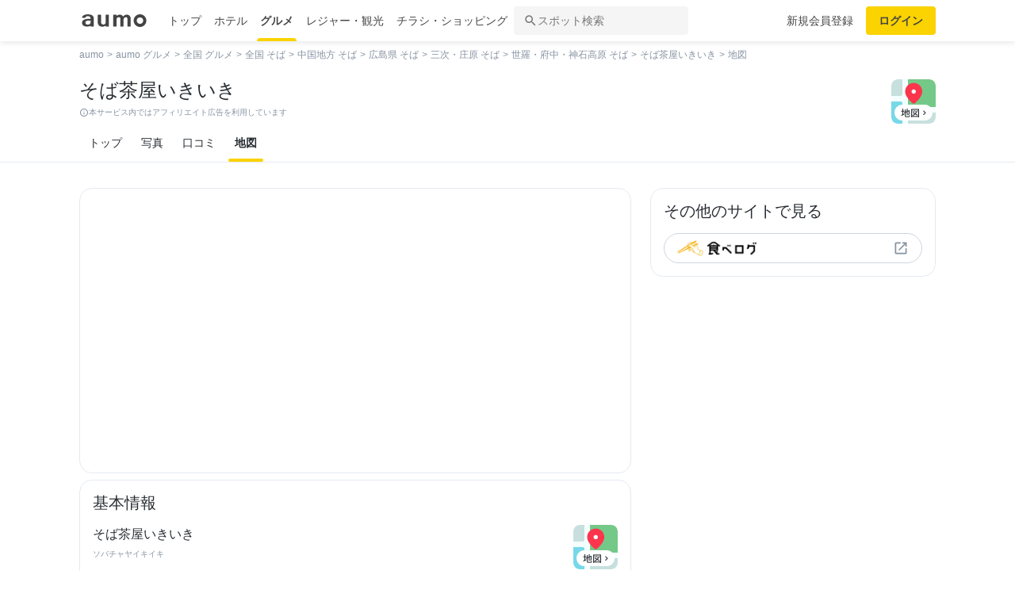

--- FILE ---
content_type: text/html; charset=utf-8
request_url: https://www.google.com/recaptcha/api2/aframe
body_size: 150
content:
<!DOCTYPE HTML><html><head><meta http-equiv="content-type" content="text/html; charset=UTF-8"></head><body><script nonce="lcZJdFuTgdwBnZUY-dvwrw">/** Anti-fraud and anti-abuse applications only. See google.com/recaptcha */ try{var clients={'sodar':'https://pagead2.googlesyndication.com/pagead/sodar?'};window.addEventListener("message",function(a){try{if(a.source===window.parent){var b=JSON.parse(a.data);var c=clients[b['id']];if(c){var d=document.createElement('img');d.src=c+b['params']+'&rc='+(localStorage.getItem("rc::a")?sessionStorage.getItem("rc::b"):"");window.document.body.appendChild(d);sessionStorage.setItem("rc::e",parseInt(sessionStorage.getItem("rc::e")||0)+1);localStorage.setItem("rc::h",'1768984496120');}}}catch(b){}});window.parent.postMessage("_grecaptcha_ready", "*");}catch(b){}</script></body></html>

--- FILE ---
content_type: application/javascript; charset=utf-8
request_url: https://fundingchoicesmessages.google.com/f/AGSKWxWIExshI1uxTcKxAIEJ0DxUspRF3WOlN8pyUPIHti-PY0OmDgNp_DbyykhU3o3lGFijQ4cEd5loZQ-54np6HlAs8qfIz-SjBj16Vub09_7tQGeeTQpRVdJNVE-SvB7zN0-OX5I-hx8C9ZqoPGwHUYkEnVHAiNUBgG9FT8nypl7-jWFWNMYIUxk1omp0/_/banneradsajax.-feed-ads./welcome_ad./ad_frame?/300x350.
body_size: -1291
content:
window['b3dade27-b435-4a12-81bc-58c0cee529a0'] = true;

--- FILE ---
content_type: text/javascript
request_url: https://api.popin.cc/lib8-lightweight/popIn-read-8.min.js
body_size: 8577
content:
!function(a,s){"use strict";var i=a.Read;a.inherit("Read.Analyser","Common.Publisher",function(t){this.node=(t=t||{}).node,this.url=t.url,this.urlReplace=t.urlReplace||[],this.media=t.media,this.device=t.device,this.referrer=t.referrer,this.popInUserId=t.popInUserId,this.apiHost=t.apiHost,this.pageCategory=t.pageCategory,this.commonCategory=t.commonCategory,this.customField=t.customField,this.sessionHistory=t.sessionHistory,this.country=t.country,this.articleReadId=t.articleReadId,this.isClickedAd=t.isClickedAd||!1,this.ignoredNodeNames=t.ignoredNodeNames||void 0,this.campaign=t.campaign,this.nid=t.nid,this.clickCategory=t.clickCategory,this.textSpeed=t.textSpeed,this.imageSpeed=t.imageSpeed,this.isDebug=t.isDebug||!1,this.isNewSession=t.isNewSession||!1,this.sendLogTiming=t.sendLogTiming,this.stopNode=t.stopNode,this.logger=t.logger,this.articleArea,this.retargetingMessenger,this.debug,this.updateCount=0,this.isCompleted=!1,this._currentTimeForLog=0,this._currentReadingPercentageForLog=void 0,this._sentLogs={},this._mainCategoryForTreasure,this.shouldSendPaidLog=!1,this.enabled=!1},{IGNORED_NODE_NAMES:["A","IFRAME","SCRIPT","H1","H2","H3","H4","NOSCRIPT","STYLE"],MIN_IMAGE_AREA:4e4,TEXT_MIN_LENGTH:5,PERCENTAGE_TO_REGARD_IMAGE:.4,PARTITION_HEIGHT:10,READ_HISTORY_SESSION_STORAGE_KEY:"__read",RETARGETING_PAGE_URL:a.PROTOCOL+"//api.popin.cc/iframe/article_read.html",setup:function(){this.shouldSendPaidLog=/paid_/.test(this.referrer),this._tdTrackValues=this.logger.getTrackValues(),this._mainCategoryForTreasure=this._generateMainCategory(this.commonCategory);var t=this._initialiseModules(this.node),e=t.articleArea,i=a.Common.Utils,s=100*Math.round(e.textCount/100),n=Math.round(100*e.imagePartitionCount/e.partitions.length),r=this._generateInOutValues(s,n);this._allR3Value=i.generateBasicLogValue(r),this._readStatValues=this._generateReadStatValues(r),this._outR=r.out_r,this._inTextValue=s,this._inImageValue=n,void 0!==this.articleReadId&&((n=new a.Common.Messenger({url:this.RETARGETING_PAGE_URL})).setup(),this.retargetingMessenger=n),this.articleArea=e,this.debug=t.debug,this.isCompleted=!1,this._currentTimeForLog=0,this._currentReadingPercentageForLog=void 0,this._sentLogs={},this.enabled=!0},_initialiseModules:function(t){var e,t=new i.ArticleArea({node:t,stopNode:this.stopNode,dividingHeight:this.PARTITION_HEIGHT,ignoredNodeNames:this.ignoredNodeNames||this.IGNORED_NODE_NAMES,minImageArea:this.MIN_IMAGE_AREA,textMinLength:this.TEXT_MIN_LENGTH,imageAreaPercentage:this.PERCENTAGE_TO_REGARD_IMAGE,textSpeed:this.textSpeed,imageSpeed:this.imageSpeed});return t.setup(),!0===this.isDebug&&(e=new i.Debug({width:t.width,height:t.height,x:t.left,y:t.top,country:this.country})).setup(),{articleArea:t,debug:e}},_generateInOutValues:function(t,e){var i=(this.sessionHistory||"").split("|");return{text:t,image:e,in_text:t,in_image:e,out_text:i[0]||void 0,out_image:i[1]||void 0,out_r:i[2]||void 0}},_generateReadStatValues:function(t){var e,i={};for(e in t)i["read_stat_"+e]=Number(t[e]);return i},_generateMainCategory:function(t){if("string"==typeof t&&0!==t.length){t=t.split("_");return 0<t.length?t[0]:void 0}},update:function(t,e,i){this.trigger("analyse",null,this),!1!==this._updateEnabled()&&(this.updateCount++,t=this.articleArea.update(t,e,i),!0===this.isDebug&&this.debug.update(t,e,i),!1!==t&&(1<=t.currentReadingPercentage&&(this.isCompleted=!0),this.trigger("update",t,this),!1!==this._isTimingToSendLog()&&(i=a.Common.Utils.replaceAll(s.href,this.urlReplace),this.url!==i&&(this.url=i),this._sendOneTimeOnlyLogs(t),t=(i=this._formatResultValuesForLog(t)).currentPercentage,!1!==this._sendIntervalLogs(i)&&(this._saveHistory(this._inTextValue+"|"+this._inImageValue+"|"+t),this._currentTimeForLog=i.currentTime,this._currentReadingPercentageForLog=t,void 0!==this.retargetingMessenger&&this._sendArticleRetargetingLog(i),this.trigger("logged",i,this)))))},_sendArticleRetargetingLog:function(t){this.retargetingMessenger.send({action:"updateArticleRead",payload:{articleId:this.articleReadId,readPercent:t.currentPercentage}})},_updateEnabled:function(){var t=this._checkWhetherNodeIsValid(this.node);return!0===this.isDebug&&this.debug.changeEnabled(t),this.enabled=t},_checkWhetherNodeIsValid:function(t){return"object"==typeof t&&0<t.clientHeight&&0<t.clientWidth},_sendOneTimeOnlyLogs:function(t){this._sendOneTimeOnlyLogIfConditionIsMet("paidLog",!0===this.shouldSendPaidLog,"_sendPaidLog"),this._sendOneTimeOnlyLogIfConditionIsMet("viewAll",1<=t.currentViewingPercentage,"_sendViewAllLog"),this._sendOneTimeOnlyLogIfConditionIsMet("read70",.7<=t.currentReadingPercentage&&void 0!==this.nid&&void 0!==this.clickCategory,"_sendRead70Log")},_formatResultValuesForLog:function(t){var e=10*Math.round(10*t.currentReadingPercentage),i=this._currentReadingPercentageForLog,s=void 0===i;return{isFirstLog:s,currentTime:t.currentReadingTime,previousTime:this._currentTimeForLog,currentPercentage:e,previousPercentage:s?0:i}},_sendIntervalLogs:function(t){var e=t.currentPercentage;if(e<=0||!1===t.isFirstLog&&e===t.previousPercentage)return!1;this._sendBasicLog(t),this._sendTreasureLog(t.currentTime,e)},_sendOneTimeOnlyLogIfConditionIsMet:function(t,e,i){!0!==this._sentLogs[t]&&!1!==e&&(this[i](),this._sentLogs[t]=!0)},_isTimingToSendLog:function(){return this.updateCount%this.sendLogTiming==0},_sendTreasureLog:function(t,e){var i=s.host;this.logger.send("treasure",{db:"popin_media",table:"readlogs",data:Object.assign({image:this.imageUrl||"",pubdate:this.pubdate||"",category:this.pageCategory||"",read_re:this.referrer,read_cc:this.commonCategory,read_ca:this.pageCategory,read_au:this.customField,campaign:this.campaign,main_category:this._mainCategoryForTreasure,popin_user_id:this.popInUserId,domain:i,media:this.media||i,nid:this.nid,device:this.device,api_host:this.apiHost||"jp.popin.cc",read:e,read_time:Math.round(10*t)/10},this._readStatValues,this._tdTrackValues)})},_sendViewAllLog:function(){var t=this.device;this.logger.send("basic",{type:"normal",data:{url:encodeURIComponent(this.url),uid:"",type:t+"_viewall",nid:t,media:this.media,r5:a.Common.Utils.generateR5Value({ca:this.pageCategory,au:this.customField})}})},_sendRead70Log:function(){this.logger.send("basic",{type:"normal",data:{url:encodeURIComponent(this.url),uid:"",type:this.device+"_read70",nid:this.nid,campaign:this.campaign,media:this.media,r5:this.clickCategory}})},_sendPaidLog:function(){this.logger.send("basic",{type:"normal",data:{url:encodeURIComponent(this.url),uid:"",type:this.referrer}})},_sendBasicLog:function(t){var e=t.currentTime,i=t.previousTime,s=t.isFirstLog;this.logger.send("basic",{type:"normal",data:{url:encodeURIComponent(this.url),uid:this.popInUserId,nid:this.nid,media:this.media,r1:t.currentPercentage,r2:t.previousPercentage,r3:s?this._allR3Value:"text"+this._inTextValue+"|image"+this._inImageValue,r4:Math.round(e-i),r5:this._generateReadR5ValueForStatusLog(s),r6:Math.round(e),r7:-Math.round(i),r8:s?this.articleArea.totalRequiredTime:void 0}})},_saveHistory:function(t){a.Common.Storage.set("session",this.READ_HISTORY_SESSION_STORAGE_KEY,t)},_generateReadR5Value:function(t){return t.filter(function(t){return void 0!==t}).map(function(t){return encodeURIComponent(t)}).join("|")},_generateReadR5ValueForStatusLog:function(t){return this._generateReadR5Value(["string"==typeof this.pageCategory?"ca_"+this.pageCategory:void 0,"string"==typeof this.customField?"au_"+this.customField:void 0,"string"==typeof this.referrer?"re_"+this.referrer:void 0,"dv_"+this.device,t&&this._outR?"out_r"+this._outR:void 0,t&&!0===this.isNewSession?"session":void 0,t?"sstorage":void 0,this.clickCategory])}})}(window.PopIn,window.location),function(h){"use strict";var a=h.Read,o=Node.ELEMENT_NODE,d=Node.TEXT_NODE;h.createClass("Read.ArticleArea",function(t){this.node=(t=t||{}).node,this.stopNode=t.stopNode,this.width,this.height,this.top,this.left,this.right,this.bottom,this.containedImageNodes,this.totalRequiredTime,this.totalRequiredTimeForReading,this.totalRequiredTimeForViewingImage,this.textSpeed=t.textSpeed,this.imageSpeed=t.imageSpeed,this.dividingHeight=t.dividingHeight,this.ignoredNodeNames=t.ignoredNodeNames||[],this.minImageArea=t.minImageArea||0,this.textMinLength=t.textMinLength||0,this.imageAreaPercentage=t.imageAreaPercentage||0,this.partitions=[],this.area=0,this.currentReadingTime=0,this.currentReadingPercentage=0,this.currentViewingPercentage=0,this.textPartitionCount=0,this.imagePartitionCount=0},{setup:function(){var t=h.Common.Utils,e=this.node,i=t.getSize(e),s=t.getPosition(e),n=this._countText(e),r=this._getTextBottom(e),a=r-s.top,o=0<a?a:i.height,t=this._getValidImageNodes(Array.apply(null,e.getElementsByTagName("img"))),a=this._calculateNodesArea(t),e=n/this.textSpeed,a=a/this.imageSpeed;this.width=i.width,this.height=o,this.top=s.top,this.left=s.left,this.right=s.right,this.bottom=r||s.bottom,this.containedImageNodes=t,this.textCount=n,this.totalRequiredTime=e+a,this.totalRequiredTimeForReading=e,this.totalRequiredTimeForViewingImage=a;a=this._generatePartitionInformation();this.partitions=a.partitions,this.textPartitionCount=a.textPartitionCount,this.imagePartitionCount=a.imagePartitionCount,this.area=a.area},update:function(t,e,i){var s=this._getVisiblePartition(e,i),n=s.length;if(0===n)return!1;for(var r,a=t/(n*this.area),o=0,h=!1;o<n;)(r=s[o]).update(a),h=h||r.isUpdated,o++;if(!1===h)return!1;i=this._calculateTotalPercentages(this.partitions);return{partitions:this.partitions,currentReadingTime:this.currentReadingTime=Math.min(this.currentReadingTime+t,this.totalRequiredTime),currentReadingPercentage:this.currentReadingPercentage=i.currentReadingPercentage,currentViewingPercentage:this.currentViewingPercentage=i.currentViewingPercentage}},_countText:function(t){var e=0;switch(t.nodeType){case o:if(this.stopNode===t)return!1;if(this._isIgnoredNode(t))return 0;for(var i,s=t.childNodes,n=0,r=s.length;n<r;n++){if(!1===(i=this._countText(s[n])))return e;e+=i}break;case d:e=this._eraseText(t.textContent).length}return e},_getTextBottom:function(t,e){switch(e=e||0,t.nodeType){case o:if(this.stopNode===t)return!1;if(this._isIgnoredNode(t))return e;for(var i,s=t.childNodes,n=0,r=s.length;n<r;n++){if(!1===(i=this._getTextBottom(s[n],e)))return e;e=i}break;case d:this._eraseText(t.textContent).length>this.textMinLength&&(e=Math.max(e,this._getBottom(t.parentNode)))}return e},_getValidImageNodes:function(t){return t.filter(this._isValidImageNode.bind(this))},_isValidImageNode:function(t){return h.Common.Utils.calculateNodeArea(t)>=this.minImageArea},_calculateNodesArea:function(t){for(var e=0,i=h.Common.Utils,s=0,n=t.length;s<n;s++)e+=i.calculateNodeArea(t[s]);return e},_getBottom:function(t){var e=h.Common.Utils;return(e.getPosition(t).top||0)+(e.getSize(t).height||0)},_isIgnoredNode:function(t){return h.Common.Utils.includes(t.nodeName,this.ignoredNodeNames)},_eraseText:function(t){return t.replace(/[\n\r\s]/g,"")},_generatePartitionInformation:function(){for(var t,e,i=this.top,s=this.left,n=this.height,r=this.width,a=Math.floor(n/this.dividingHeight),o=n/a,h=[],d=0,u=0,c=0;d<a;)e=i+o*d,!0===(t=this._generatePartition(Math.round(e),Math.round(o+e),Math.round(s),Math.round(s+r))).isImage?u++:c++,h.push(t),d++;var l=r*o,g=this.totalRequiredTimeForReading,n=this.totalRequiredTimeForViewingImage;return this._setRecalculatedValueToPartitions({partitions:h,textSpeed:c*l/g,imageSpeed:u*l/n,textTime:g/c,imageTime:n/u}),{partitions:h,area:l,textPartitionCount:c,imagePartitionCount:u}},_setRecalculatedValueToPartitions:function(t){for(var e,i,s=(t=t||{}).partitions,n=t.textSpeed,r=t.imageSpeed,a=t.textTime,o=t.imageTime,h=0,d=s.length;h<d;h++)i=(e=s[h]).isImage,e.speed=!0===i?r:n,e.requiredTime=!0===i?o:a},_generatePartition:function(t,e,i,s){var n=s-i,r=e-t;return new a.Partition({width:n,height:r,top:t,left:i,right:s,bottom:e,isImage:this._isImagePartition(t,e,n,r)})},_isImagePartition:function(t,e,i,s){return this._calculateImageCoveredTotalPercentage(t,e,i,s,this.containedImageNodes)>this.imageAreaPercentage},_calculateImageCoveredTotalPercentage:function(t,e,i,s,n){for(var r=0,a=0,o=n.length;a<o;a++)r+=this._calculateImageCoveredPercentage(t,e,i,s,n[a]);return r},_calculateImageCoveredPercentage:function(t,e,i,s,n){var r=h.Common.Utils,a=r.getSize(n).width,r=r.getPosition(n),n=r.top,r=r.bottom;return t<=n&&n<e?(e-n)/s*a/i:t<=r&&r<=e?(r-t)/s*a/i:n<=t&&e<=r?a/i:0},_getVisiblePartition:function(t,e){return this.partitions.filter(this._checkPartitionVisibility.bind(null,t,e))},_checkPartitionVisibility:function(t,e,i){return i.checkVisible(t,e)&&i.currentPercentage<1},_calculateTotalPercentages:function(t){for(var e,i=t.length,s=0,n=0,r=0;r<i;)s+=(e=t[r]).currentPercentage,!0===e.isViewed&&n++,r++;return{currentReadingPercentage:Math.min(1,s/i),currentViewingPercentage:n/i}}})}(window.PopIn||{}),function(i){"use strict";i.createClass("Read.DebugStatusBar",function(t){this.width=(t=t||{}).width,this.height=t.height,this.x=t.x,this.y=t.y,this.textColour=t.textColour,this.imageColour=t.imageColour,this.opacity=t.opacity,this.incompletedOpacity=t.incompletedOpacity,this.completedOpacity=t.completedOpacity,this.node,this.lowerContext,this.upperContext,this.upperNode,this._textDrawn=!1},{CSS_OBJECT:{"._popIn_read_status_bar":{position:"absolute","box-shadow":"2px 2px 2px 2px #888888","border-radius":"10px",background:"#fff",overflow:"hidden","z-index":999999},"._popIn_read_status_bar_lower_canvas":{position:"relative",overflow:"hidden",opacity:.7,"z-index":0},"._popIn_read_status_bar_upper_canvas":{position:"absolute",overflow:"hidden",top:0,left:0,opacity:1,"z-index":1},"._popIn_read_status_bar.disabled":{display:"none"}},AREA_TEXT_FONT:"10px normal Meiryo, 'MS Gothic', sans-serif",TEXT_LABEL_NAME:"テキスト",IMAGE_LABEL_NAME:"画像",setup:function(){var t=i.Common,e=t.CSSManager;e.add(this.CSS_OBJECT),e.render();t=new t.NodeBuilder({tagName:"div",classList:"_popIn_read_status_bar",property:{style:{width:this.width+"px",height:this.height+"px",top:this.y+"px",left:this.x+"px",opacity:this.opacity}},children:[{tagName:"canvas",classList:"_popIn_read_status_bar_lower_canvas",property:{width:this.width,height:this.height}},{tagName:"canvas",classList:"_popIn_read_status_bar_upper_canvas",property:{width:this.width,height:this.height}}]}).build();this.lowerContext=t.querySelector("._popIn_read_status_bar_lower_canvas").getContext("2d"),this.upperContext=t.querySelector("._popIn_read_status_bar_upper_canvas").getContext("2d"),this.node=t},update:function(t){var e,i=t.partitions,s=this.lowerContext;!1===this._textDrawn&&(this._drawTextsInUpperCanvas(i),this._textDrawn=!0),s.clearRect(0,0,this.width,this.height);for(var n=0,r=i.length;n<r;n++)e=i[n],this._drawPartition(e,s)},_drawTextsInUpperCanvas:function(t){for(var e,i,s,n=this.upperContext,r=0,a=t.length;r<a;r++)s!==(i=(e=t[r]).isImage)&&(this._drawText(e,n),s=i)},_drawPartition:function(t,e){e.fillStyle=!0===t.isImage?this.imageColour:this.textColour,e.globalAlpha=1<=t.currentPercentage?this.completedOpacity:this.incompletedOpacity,e.fillRect(0,t.top-this.y,Math.floor(this.width*t.currentPercentage),t.height)},_drawText:function(t,e){e.font=this.AREA_TEXT_FONT,e.textAlign="center",e.fillStyle="#fff",e.fillText(t.isImage?this.IMAGE_LABEL_NAME:this.TEXT_LABEL_NAME,Math.round(this.width/2),t.bottom-this.y,this.width)}})}(window.PopIn||{}),function(r){"use strict";var a=r.Read;r.createClass("Read.DebugStatusMonitor",function(t){this.width=(t=t||{}).width,this.height=t.height,this.x=t.x,this.y=t.y,this.minY=t.minY,this.maxY=t.maxY,this.country=t.country,this.node},{CLASS_NAME_VIEWING_PERCENTAGE:"_popIn_debug_status_viewing_percentage",CLASS_NAME_READING_PERCENTAGE:"_popIn_debug_status_reading_percentage",CLASS_NAME_CURRENT_READING_TIME:"_popIn_debug_status_current_time",CSS_OBJECT:{"._popIn_read_debug_status_monitor":{position:"absolute",display:"flex",transition:"all 0.15s ease-in-out","flex-direction":"column","justify-content":"space-evenly","align-items":"self-start","box-shadow":"2px 2px 2px 2px #888888","border-radius":"10px",overflow:"hidden",background:"#d9534f","font-size":"15px","font-weight":600,"letter-spacing":"initial",color:"#fff","line-height":1.5,"list-style":"none",padding:"10px",margin:0,"box-sizing":"border-box","z-index":999999},"._popIn_read_debug_status_monitor > li":{display:"block","font-size":"inherit","font-weight":"inherit","line-height":"inherit",background:"transparent",color:"inherit"},"._popIn_read_debug_status_monitor.disabled":{display:"none"}},setup:function(){var t=r.Common,e=t.CSSManager;e.add(this.CSS_OBJECT),e.render();t=new t.NodeBuilder({tagName:"ul",classList:"_popIn_read_debug_status_monitor",property:{style:{top:this.y+"px",left:this.x+"px",width:this.width+"px",minHeight:this.height+"px"}},children:[{tagName:"li",classList:this.CLASS_NAME_VIEWING_PERCENTAGE},{tagName:"li",classList:this.CLASS_NAME_READING_PERCENTAGE},{tagName:"li",classList:this.CLASS_NAME_CURRENT_READING_TIME}]}).build();this._initialiseStatuses(t),this.node=t},_initialiseStatuses:function(t){var e,i,s=new r.Common.Message(this.country),n={viewingPercentage:{classList:this.CLASS_NAME_VIEWING_PERCENTAGE,format:s.get("read_debug_info_view")},readingPercentage:{classList:this.CLASS_NAME_READING_PERCENTAGE,format:s.get("read_debug_info_read")},currentReadingTime:{classList:this.CLASS_NAME_CURRENT_READING_TIME,format:s.get("read_debug_info_time")}};for(i in n)this[i]=new a.DebugStatus({node:t.querySelector("."+(e=n[i]).classList),format:e.format})},update:function(t,e){"object"==typeof t&&this._updateMonitor(t),this._move(e)},_updateMonitor:function(t){this.viewingPercentage.update(Math.round(100*t.currentViewingPercentage)),this.readingPercentage.update(Math.round(100*t.currentReadingPercentage)),this.currentReadingTime.update(Math.floor(t.currentReadingTime))},_move:function(t){this.y!==t&&(t=t>this.maxY?this.maxY:t<this.minY?this.minY:t,this.y=t,this.node.style.top=t+"px")}})}(window.PopIn||{}),function(){"use strict";(window.PopIn||{}).createClass("Read.DebugStatus",function(t){this.node=(t=t||{}).node,this.format=t.format,this.currentStatus=t.currentStatus||0},{update:function(t){this.currentStatus=t,this.node.textContent=this._formatValue(t)},_formatValue:function(t){return this.format.replace("{{value}}",t)}})}(),function(t,s){"use strict";var n=t.Read;t.createClass("Read.Debug",function(t){this.height=(t=t||{}).height,this.x=t.x,this.y=t.y,this.country=t.country,this.textColour=t.textColour||this.TEXT_COLOUR,this.imageColour=t.imageColour||this.IMAGE_COLOUR,this.statusBar,this.statusMonitor,this.enabled=!1},{BAR_WIDTH:45,MONITOR_WIDTH:140,MONITOR_HEIGHT:130,X_DISTANCE_FROM_ARTICLE:70,X_DISTANCE_BETWEEN_BAR_AND_MONITOR:10,TEXT_COLOUR:"#60C560",IMAGE_COLOUR:"#5BC0DE",BAR_OPACITY:1,OVERLAYED_BAR_OPACITY:.7,COMPLETED_OPACITY:1,INCOMPLETED_OPACITY:.6,MODULE_NAMES:["statusBar","statusMonitor"],setup:function(){var t=Math.max(this.x-this.X_DISTANCE_FROM_ARTICLE,0),e=new n.DebugStatusBar({width:this.BAR_WIDTH,height:this.height,x:t,y:this.y,opacity:0<t?this.BAR_OPACITY:this.OVERLAYED_BAR_OPACITY,imageColour:this.IMAGE_COLOUR,textColour:this.TEXT_COLOUR,incompletedOpacity:this.INCOMPLETED_OPACITY,completedOpacity:this.COMPLETED_OPACITY}),i=this.MONITOR_WIDTH+this.X_DISTANCE_BETWEEN_BAR_AND_MONITOR,i=new n.DebugStatusMonitor({width:this.MONITOR_WIDTH,height:this.MONITOR_HEIGHT,x:i<t?t-i:t+this.BAR_WIDTH+this.X_DISTANCE_BETWEEN_BAR_AND_MONITOR,y:this.y,minY:this.y,maxY:this.y+this.height-this.MONITOR_HEIGHT,country:this.country});e.setup(),i.setup();t=s.body;t.appendChild(e.node),t.appendChild(i.node),this.statusBar=e,this.statusMonitor=i,this.enabled=!0},update:function(t,e){"object"==typeof t&&this.statusBar.update(t),this.statusMonitor.update(t,e)},changeEnabled:function(t){for(var e,i=!0===(this.enabled=t)?"remove":"add",s=this.MODULE_NAMES,n=0,r=s.length;n<r;n++)void 0!==(e=this[s[n]])&&e.node.classList[i]("disabled")}})}(window.PopIn,document),function(){"use strict";(window.PopIn||{}).createClass("Read.Partition",function(t){this.width=(t=t||{}).width,this.height=t.height,this.top=t.top||0,this.right=t.right||0,this.left=t.left||0,this.bottom=t.bottom||0,this.speed=t.speed||0,this.requiredTime=t.requiredTime||0,this.isImage=t.isImage||!1,this.currentPercentage=0,this.currentTime=0,this.isFinished=!1,this.isViewed=!1,this.isUpdated=!1},{update:function(t){var e;!(this.isUpdated=!1)!==this.isFinished&&(e=this.currentPercentage,t=Math.min(1,e+t*this.speed),this.currentTime=this.requiredTime*t,this.isFinished=1<=t,this.isViewed=0<t,this.isUpdated=t!==e,this.currentPercentage=t)},checkVisible:function(t,e){return this.isVisible=this.top>t&&this.bottom<e}})}(),function(t,e,i){"use strict";t.inherit("Read.Timer","Common.Publisher",function(t){this.interval=(t=t||{}).interval||1,this.maxElapsed=t.maxElapsed||1,this.elapsed=0,this.currentTime,this._isStarted=!1,this._timer=null},{start:function(){null===this._timer&&(!1===this._isStarted&&(this._addEvent(),this._isStarted=!0),this.currentTime=Date.now(),this._timer=setInterval(this._update.bind(this),this.interval))},stop:function(){null!==this._timer&&(clearInterval(this._timer),this._timer=null)},_update:function(){var t=this.currentTime,e=Date.now(),t=(e-t)/1e3;this.currentTime=e,t>this.maxElapsed||(this.elapsed=t,this.trigger("update",this))},_addEvent:function(){e.addEventListener("visibilitychange",this._toggleActive.bind(this),!1)},_toggleActive:function(){!0===i.hidden?this.stop():this.start()}})}(window.PopIn,window,document),function(n,c,r,a){"use strict";var t=n.PROTOCOL;n.createClass("Read",["Common.Logger","Common.Publisher"],function(t){this.media=(t=t||{}).media||a.host,this.apiUrl=t.apiUrl,this.urlReplace=t.urlReplace||[],this.mainNode=t.mainNode,this.mainNodeElement=t.mainNodeElement,this.stopNode=t.stopNode,this.useUser=t.useUser||!1,this.ignoredNodeNames=t.ignoredNodeNames||void 0,this.category=t.category||!1,this.isMultiple=t.isMultiple||!1,this.shouldContinueToUpdate=t.shouldContinueToUpdate||!1,this.needRecommendInformation=t.needRecommendInformation||!1,this.customEvents=t.customEvents||void 0,this.textSpeed=t.textSpeed||this.DEFAULT_TEXT_SPEED,this.imageSpeed=t.imageSpeed||this.DEFAULT_IMAGE_SPEED,this.findingNodeInterval=t.findingNodeInterval||this.FINDING_NODE_INTERVAL,this.delay=t.delay||0,this.device,this.currentUrl,this.analyisStopNode,this.popInUserId,this.customValueMap,this.country,this.commonCategory=[],this.sendLogTiming,this.findNodeTiming,this.articleReadId,this.updateCount=0,this.delayAnalysis=!1,this.isAnalysing=!1;var e=this.constructor;void 0===e._analysedArticleNodes&&(e._analysedArticleNodes=[]),void 0===e._analysers&&(e._analysers=[]),void 0===e._isDebug&&(e._isDebug=!1),void 0===e._timer&&((t=new e.Timer({interval:this.UPDATE_INTERVAL,maxElapsed:this.VALID_MAX_ELAPSED})).on("update",this._update.bind(this)),e._timer=t)},{POPIN_AD_DOMAIN:"a.popin.cc",TRACE_AD_DOMAIN:"trace.popin.cc",CLICK_HISTORY_API_URL:t+"//discoveryplus.popin.cc/popin_discovery/ck?name=_click",TRACR_CLICK_HISTORY_API_URL:"https://trace.popin.cc/cs/ck?placeholder=''",DEFAULT_TEXT_SPEED:1e3/60,DEFAULT_IMAGE_SPEED:9e4,UPDATE_INTERVAL:100,VALID_MAX_ELAPSED:.15,SEND_LOG_INTERVAL:2e3,FINDING_NODE_INTERVAL:4e3,INTERVAL_TO_RETRY_ANALYSIS:100,MAX_ELAPSED_SECONDS_FROM_AD_CLICK:10,READ_TIMPSTAMP_SESSION_STORAGE_KEY:"__read_id",CAN_ANALYSE_SESSION_STORAGE_KEY:"__read_rand",PERCENTAGE_TO_ANALYSE:.5,setup:function(){var t=this.constructor;t._isDebug=t._isDebug||/popinread=true/.test(a.href),this.logger=n.Common.Logger,this.delayAnalysis=0<this.delay,this.sendLogTiming=Math.round(this.SEND_LOG_INTERVAL/this.UPDATE_INTERVAL),this.findNodeTiming=!0===this.isMultiple?Math.round(this.findingNodeInterval/this.UPDATE_INTERVAL):void 0,this.isClickedAd=-1<r.referrer.indexOf(this.POPIN_AD_DOMAIN)||-1<r.referrer.indexOf(this.TRACE_AD_DOMAIN);var e=n.Common.Storage;this.sessionHistory=e.get("session",t.Analyser.prototype.READ_HISTORY_SESSION_STORAGE_KEY);t=e.get("session",this.READ_TIMPSTAMP_SESSION_STORAGE_KEY);return this.isNewSession=null===t,!0===this.isNewSession&&(e.set("session",this.READ_TIMPSTAMP_SESSION_STORAGE_KEY,"s"+Date.now()),e.set("session",this.CAN_ANALYSE_SESSION_STORAGE_KEY,!0===this.isClickedAd||Math.random()<this.PERCENTAGE_TO_ANALYSE)),this.canAnalyse="true"===e.get("session",this.CAN_ANALYSE_SESSION_STORAGE_KEY),this.needRecommendInformation=this.needRecommendInformation||!0===this.category||!0===this.useUser,this.customValueMap=this._generateCustomValueMap(),this.analyisStopNode=this.stopNode?r.querySelector(this.stopNode):void 0,this.mainNodeElement?this._load(this.mainNodeElement):this._initialiseAnalyserBySelector(this.mainNode)},_initialiseAnalyserBySelector:function(t){t=r.querySelector(t);null!==t&&!1===this._isAnalysed(t)&&this._load(t)},_initialiseAnalysersBySelector:function(t){var e,i=Array.apply(null,r.querySelectorAll(t));if(0===i.length)return!1;for(var s=0,n=i.length;s<n;s++)e=i[s],!1===this._isAnalysed(e)&&this._load(e)},_load:function(t){this.constructor._analysedArticleNodes.push(t);var e=new n.Common.Loader({target:a.href,apiUrl:this.apiUrl,apiUrlAdd:"&related=false",urlReplace:this.urlReplace,needRecommendInformation:this.needRecommendInformation});e.on("response",this._onResponse.bind(this,t)),e.load()},_isAnalysed:function(t){return n.Common.Utils.includes(t,this.constructor._analysedArticleNodes)},_onResponse:function(t,e){this._updateInformation(e),!0===this.isClickedAd?-1<r.referrer.indexOf(this.TRACE_AD_DOMAIN)?n.Common.Utils.requestByJSONP(this.TRACR_CLICK_HISTORY_API_URL,this._onAdInformationResponse.bind(this,t)):n.Common.Utils.requestByJSONP(this.CLICK_HISTORY_API_URL,this._onAdInformationResponse.bind(this,t)):this._initialiseAnalyser(t)},_onAdInformationResponse:function(t,e){var i;"object"==typeof e&&(i=null,"object"==typeof(i=-1<r.referrer.indexOf(this.TRACE_AD_DOMAIN)?this._getAdInformationForTrace(e):this._getAdInformation(e))&&this._initialiseAnalyser(t,i))},_getAdInformation:function(t){var e=JSON.parse(window.atob(t.cdata))._click;if(!e)return!1;var i=parseInt(t.time),s=e.split("|").pop().split(".");if(s.length<2)return!1;t=s[1],e=s[2];return(i-parseInt(e))/1e3<this.MAX_ELAPSED_SECONDS_FROM_AD_CLICK&&{campaign:s[0],nid:t,media:t,clickCategory:s[3]}},_getAdInformationForTrace:function(t){var e=t.clicks;if(!e)return!1;var i=parseInt(t.time),s=e.split("|").shift().split("_");if(s.length<2)return!1;var n=s[1],r=s[2],t=s[3],e=s[4];return i-parseInt(e)<9999999999&&{campaign:r,nid:t,media:n,clickCategory:"cc_"+(s[5]||"NONE")}},_updateInformation:function(t){this.currentUrl=t.target,this.device=t.device,this.referrer=t.referrer,this.popInUserId=t.popInUserId,this.country=t.country,this.apiHost=t.apiHost;t=t.responseData||{};this.pageCategory=t.category,this.commonCategory=t.common_category||[],this.articleReadId=t.article_read},_generateCustomValueMap:function(){var t,e,i={},s=c._pop;if(!s)return i;for(var n=0,r=s.length;n<r;n++)e=(t=s[n])[0],t=t[1],i[e.substring(5)]=t;return i},_initialiseAnalyser:function(t,e){if(e=e||{},!1===this._shouldAnalyse())return!1;if("complete"===r.readyState){if(!0===this.delayAnalysis)return setTimeout(this._initialiseAnalyser.bind(this,t,e),this.delay),void(this.delayAnalysis=!1);var i=this.constructor,s=n.Common.Utils,s=new i.Analyser({node:t,textSpeed:this.textSpeed,imageSpeed:this.imageSpeed,sendLogTiming:this.sendLogTiming,stopNode:this.analyisStopNode,media:e.media||this.media,campaign:e.campaign,clickCategory:e.clickCategory,device:this.device,sessionHistory:this.sessionHistory,nid:e.nid||s.digest(a.host)+s.digest(this.currentUrl),popInUserId:!0===this.useUser?this.popInUserId:"",commonCategory:this.commonCategory[0],apiHost:this.apiHost,ignoredNodeNames:this.ignoredNodeNames,pageCategory:this.customValueMap.read_categoryName||(!0===this.category?this.pageCategory||"all":void 0),customField:this.customValueMap.read_customField,url:this.currentUrl,urlReplace:this.urlReplace,country:this.country,referrer:this.referrer,isDebug:i._isDebug,isNewSession:this.isNewSession,isClickedAd:this.isClickedAd,articleReadId:this.articleReadId,logger:this.logger});"object"==typeof this.customEvents&&this._registerEvents(s,this.customEvents),s.setup(),i._analysers.push(s),!1===this.isAnalysing&&(i._timer.start(),this.isAnalysing=!0)}else setTimeout(this._initialiseAnalyser.bind(this,t,e),this.INTERVAL_TO_RETRY_ANALYSIS)},_shouldAnalyse:function(){return void 0!==this.articleReadId||!0===this.constructor._isDebug||!0===this.canAnalyse},_registerEvents:function(t,e){var i,s;for(s in e)"function"==typeof(i=e[s])&&t.on(s,i)},_update:function(t){this.updateCount++,!0===this.isMultiple&&this.updateCount%this.findNodeTiming==0&&this._initialiseAnalysersBySelector(this.mainNode);for(var e,i=c.pageYOffset,s=i+c.innerHeight,n=this.constructor,r=n._analysers,a=this.shouldContinueToUpdate,o=n._isDebug,h=t.elapsed,d=0,u=r.length;d<u;d++)(e=r[d]).update(h,i,s),!1===a&&!1===o&&!0===e.isCompleted&&(r.splice(d,1),d--,u--);!1===this.isMultiple&&0===r.length&&n._timer.stop()}})}(window.PopIn,window,document,location);

--- FILE ---
content_type: text/javascript
request_url: https://travel-frontend-assets.aumo.jp/dist/client/df46e4d.js
body_size: 1965
content:
(window.webpackJsonp=window.webpackJsonp||[]).push([[58],{1867:function(t,e,r){var content=r(2369);content.__esModule&&(content=content.default),"string"==typeof content&&(content=[[t.i,content,""]]),content.locals&&(t.exports=content.locals);(0,r(12).default)("be3fead4",content,!0,{sourceMap:!1})},2368:function(t,e,r){"use strict";r(1867)},2369:function(t,e,r){var o=r(11)((function(i){return i[1]}));o.push([t.i,".page-gourmet-map__map-container[data-v-511313ef]{height:360px}.page-gourmet-map__map[data-v-511313ef]{display:block;height:100%!important;width:100%}@media screen and (min-width:1080px){.page-gourmet-map__map-container[data-v-511313ef]{border:1px solid var(--border-neutral-secondary);border-radius:var(--radius-lg);overflow:hidden}}",""]),o.locals={},t.exports=o},2643:function(t,e,r){"use strict";r.r(e);r(22),r(18),r(3),r(32),r(15),r(33);var o=r(10),n=(r(25),r(6),r(20),r(46),r(9),r(8)),c=r(657),l=r(705);function d(t,e){var r=Object.keys(t);if(Object.getOwnPropertySymbols){var o=Object.getOwnPropertySymbols(t);e&&(o=o.filter((function(e){return Object.getOwnPropertyDescriptor(t,e).enumerable}))),r.push.apply(r,o)}return r}function m(t){for(var e=1;e<arguments.length;e++){var r=null!=arguments[e]?arguments[e]:{};e%2?d(Object(r),!0).forEach((function(e){Object(o.a)(t,e,r[e])})):Object.getOwnPropertyDescriptors?Object.defineProperties(t,Object.getOwnPropertyDescriptors(r)):d(Object(r)).forEach((function(e){Object.defineProperty(t,e,Object.getOwnPropertyDescriptor(r,e))}))}return t}var h={name:"GourmetIdMap",layout:"detail",components:{Detail:c.a,GoogleMap:l.a},middleware:"fetchGourmetDetail",data:function(){return{addBreadcrubms:[{name:"地図",path:null}],adSlotsPC:["aumo_pc_gourmet_gourmets_sites_bottom_bigrectangle_1","aumo_pc_gourmet_gourmets_detail_bottom_rectangle_left_1","aumo_pc_gourmet_gourmets_detail_bottom_rectangle_right_1"],adSlotsSP:["aumo_sp_spot_gourmet_common_rectangle_1","aumo_sp_spot_gourmet_common_rectangle_2","aumo_sp_gourmets_top_overlay"]}},computed:m(m({},Object(n.d)("gourmetDetail",["gourmet"])),{},{latitude:function(){return Number(this.gourmet.latitude)},longitude:function(){return Number(this.gourmet.longitude)},spotName:function(){return this.gourmet.name},areaName:function(){return this.gourmet.primaryArea.name},categoryName:function(){var t;return(null===(t=this.gourmet.smallCategories[0])||void 0===t?void 0:t.name)||"その他"},desctiption:function(){return this.gourmet.description||""},getTitle:function(){return this.$getNewSpotMetaTitle({metasearchGenre:"gourmet",tabName:"map",spot:this.gourmet})},getDescription:function(){return this.$getMapMetaDescription({spotName:this.spotName,areaName:this.areaName,categoryName:this.categoryName,desctiption:this.desctiption})},getAbsolutePath:function(){return"".concat(this.$getGourmetPath()).concat(this.$route.path)}}),head:function(){return{title:this.getTitle,meta:[{hid:"description",name:"description",content:this.getDescription},{name:"google-site-verification",content:"vWFi-y6IE_myRgT3Grs9eNsJLAEBcDn15tUkxZ8NAq0"},{hid:"og:url",property:"og:url",content:this.getAbsolutePath},{hid:"og:title",property:"og:title",content:this.getTitle},{hid:"og:description",property:"og:description",content:this.getDescription},{hid:"twitter:title",property:"twitter:title",content:this.getTitle},{hid:"twitter:description",property:"twitter:description",content:this.getDescription}],__dangerouslyDisableSanitizers:["script"],script:[{innerHTML:this.googleBidder({slots:this.$device.isDesktop?this.adSlotsPC:this.adSlotsSP,isSetKeyValue:!0,genre:"gourmet",requestPath:this.$route.path})},{innerHTML:this.prebidBidder()},{innerHTML:this.initFlux()},{innerHTML:this.amazonBidder(this.$device.isDesktop?this.adSlotsPC:this.adSlotsSP)},{innerHTML:this.requestAdServer()},{innerHTML:this.spotInterstitialAd(this.gourmet.shopDetail)}],link:[{rel:"canonical",href:this.getAbsolutePath}]}}},f=(r(2368),r(2)),component=Object(f.a)(h,(function(){var t=this,e=t._self._c;return e("div",{staticClass:"page-gourmet-map"},[e("Detail",{attrs:{summary:t.gourmet,"add-breadcrubms":t.addBreadcrubms},scopedSlots:t._u([{key:"main",fn:function(){return[t.latitude?e("div",{staticClass:"page-gourmet-map__map-container"},[e("GoogleMap",{staticClass:"page-gourmet-map__map",attrs:{latitude:t.latitude,longitude:t.longitude}})],1):t._e()]},proxy:!0}])})],1)}),[],!1,null,"511313ef",null);e.default=component.exports},679:function(t,e,r){var content=r(945);content.__esModule&&(content=content.default),"string"==typeof content&&(content=[[t.i,content,""]]),content.locals&&(t.exports=content.locals);(0,r(12).default)("01030d6e",content,!0,{sourceMap:!1})},705:function(t,e,r){"use strict";r(9),r(25);var o={name:"GoogleMap",props:{latitude:{type:Number,default:35.681143},longitude:{type:Number,default:139.767165}}},n=(r(944),r(2)),component=Object(n.a)(o,(function(){var t=this,e=t._self._c;return e("client-only",[e("iframe",{staticClass:"map",staticStyle:{border:"0"},attrs:{frameborder:"0",src:"https://www.google.com/maps/embed/v1/place?key=AIzaSyCUvGMkwiI2InUPmSNewEKSdwvs38lffPI&q=".concat(t.latitude,",").concat(t.longitude),allowfullscreen:""}})])}),[],!1,null,"4b0f5d36",null);e.a=component.exports},944:function(t,e,r){"use strict";r(679)},945:function(t,e,r){var o=r(11)((function(i){return i[1]}));o.push([t.i,".map[data-v-4b0f5d36]{height:160px;width:100%}",""]),o.locals={},t.exports=o}}]);

--- FILE ---
content_type: application/javascript; charset=utf-8;
request_url: https://dalc.valuecommerce.com/vcid?_s=https%3A%2F%2Fgourmet.aumo.jp%2Fgourmets%2F498274%2Fmap
body_size: 165
content:
vc_id_callback({"vcid":"pwe9fZLHhAhQD4fJbB4yeT7OoG8DoGKB-lW3sNCGM4BGbNsn80sfkF8ObqjofQIS","vcpub":"0.054007","t":"69708fae"})

--- FILE ---
content_type: text/javascript
request_url: https://travel-frontend-assets.aumo.jp/dist/client/a4b53f3.js
body_size: 473
content:
(window.webpackJsonp=window.webpackJsonp||[]).push([[137],{1055:function(e,t,o){"use strict";o(797)},1056:function(e,t,o){var l=o(11)((function(i){return i[1]}));l.push([e.i,".at-logo-tabelog[data-v-0a872601]{align-items:center;display:flex}",""]),l.locals={},e.exports=l},686:function(e,t,o){e.exports=o.p+"img/tabelog_logo.e4faf5d.webp"},797:function(e,t,o){var content=o(1056);content.__esModule&&(content=content.default),"string"==typeof content&&(content=[[e.i,content,""]]),content.locals&&(e.exports=content.locals);(0,o(12).default)("62aebb8d",content,!0,{sourceMap:!1})},980:function(e,t,o){"use strict";o.r(t);var l={name:"LogoTabelogNoBorder",props:{height:{type:String,default:"auto"},width:{type:String,default:"40"}}},n=(o(1055),o(2)),component=Object(n.a)(l,(function(){var e=this,t=e._self._c;return t("div",{staticClass:"at-logo-tabelog"},[t("img",{directives:[{name:"lazy",rawName:"v-lazy",value:o(686),expression:"require('@/assets/images/tabelog_logo.webp')"}],attrs:{height:e.height,width:e.width}})])}),[],!1,null,"0a872601",null);t.default=component.exports}}]);